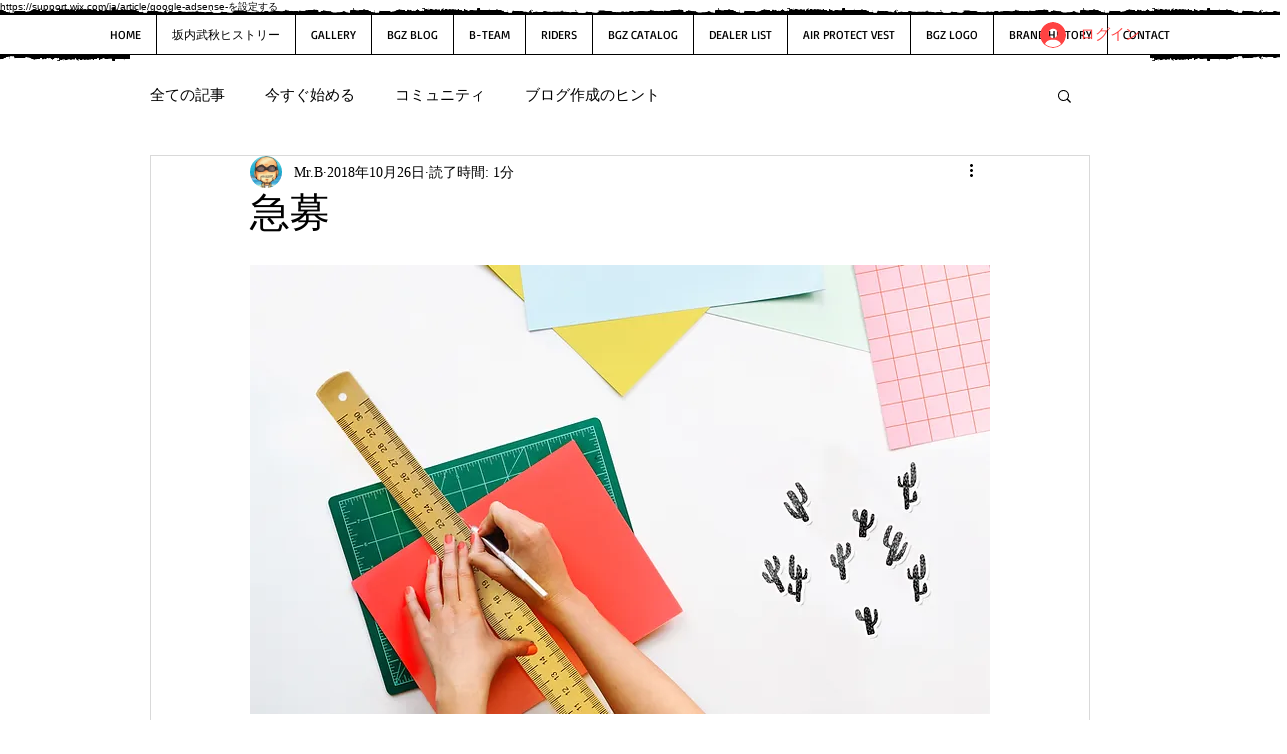

--- FILE ---
content_type: text/html; charset=utf-8
request_url: https://www.google.com/recaptcha/api2/aframe
body_size: 265
content:
<!DOCTYPE HTML><html><head><meta http-equiv="content-type" content="text/html; charset=UTF-8"></head><body><script nonce="4mwd_4dtsyPSWpx92tbMBg">/** Anti-fraud and anti-abuse applications only. See google.com/recaptcha */ try{var clients={'sodar':'https://pagead2.googlesyndication.com/pagead/sodar?'};window.addEventListener("message",function(a){try{if(a.source===window.parent){var b=JSON.parse(a.data);var c=clients[b['id']];if(c){var d=document.createElement('img');d.src=c+b['params']+'&rc='+(localStorage.getItem("rc::a")?sessionStorage.getItem("rc::b"):"");window.document.body.appendChild(d);sessionStorage.setItem("rc::e",parseInt(sessionStorage.getItem("rc::e")||0)+1);localStorage.setItem("rc::h",'1768525874152');}}}catch(b){}});window.parent.postMessage("_grecaptcha_ready", "*");}catch(b){}</script></body></html>